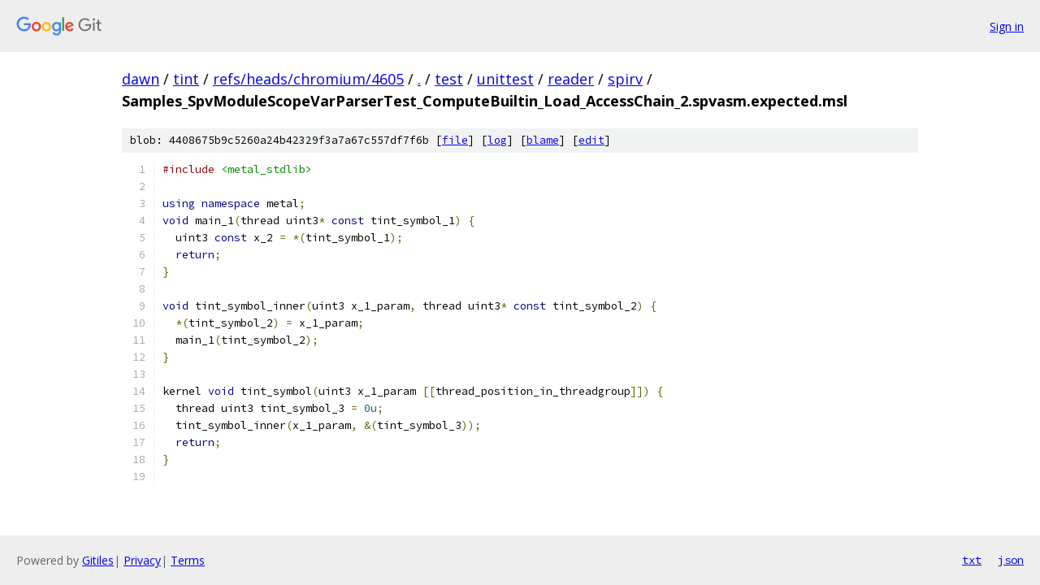

--- FILE ---
content_type: text/html; charset=utf-8
request_url: https://dawn.googlesource.com/tint/+/refs/heads/chromium/4605/test/unittest/reader/spirv/Samples_SpvModuleScopeVarParserTest_ComputeBuiltin_Load_AccessChain_2.spvasm.expected.msl
body_size: 1423
content:
<!DOCTYPE html><html lang="en"><head><meta charset="utf-8"><meta name="viewport" content="width=device-width, initial-scale=1"><title>test/unittest/reader/spirv/Samples_SpvModuleScopeVarParserTest_ComputeBuiltin_Load_AccessChain_2.spvasm.expected.msl - tint - Git at Google</title><link rel="stylesheet" type="text/css" href="/+static/base.css"><link rel="stylesheet" type="text/css" href="/+static/prettify/prettify.css"><!-- default customHeadTagPart --></head><body class="Site"><header class="Site-header"><div class="Header"><a class="Header-image" href="/"><img src="//www.gstatic.com/images/branding/lockups/2x/lockup_git_color_108x24dp.png" width="108" height="24" alt="Google Git"></a><div class="Header-menu"> <a class="Header-menuItem" href="https://accounts.google.com/AccountChooser?faa=1&amp;continue=https://dawn.googlesource.com/login/tint/%2B/refs/heads/chromium/4605/test/unittest/reader/spirv/Samples_SpvModuleScopeVarParserTest_ComputeBuiltin_Load_AccessChain_2.spvasm.expected.msl">Sign in</a> </div></div></header><div class="Site-content"><div class="Container "><div class="Breadcrumbs"><a class="Breadcrumbs-crumb" href="/?format=HTML">dawn</a> / <a class="Breadcrumbs-crumb" href="/tint/">tint</a> / <a class="Breadcrumbs-crumb" href="/tint/+/refs/heads/chromium/4605">refs/heads/chromium/4605</a> / <a class="Breadcrumbs-crumb" href="/tint/+/refs/heads/chromium/4605/">.</a> / <a class="Breadcrumbs-crumb" href="/tint/+/refs/heads/chromium/4605/test">test</a> / <a class="Breadcrumbs-crumb" href="/tint/+/refs/heads/chromium/4605/test/unittest?autodive=0">unittest</a> / <a class="Breadcrumbs-crumb" href="/tint/+/refs/heads/chromium/4605/test/unittest/reader?autodive=0">reader</a> / <a class="Breadcrumbs-crumb" href="/tint/+/refs/heads/chromium/4605/test/unittest/reader/spirv">spirv</a> / <span class="Breadcrumbs-crumb">Samples_SpvModuleScopeVarParserTest_ComputeBuiltin_Load_AccessChain_2.spvasm.expected.msl</span></div><div class="u-sha1 u-monospace BlobSha1">blob: 4408675b9c5260a24b42329f3a7a67c557df7f6b [<a href="/tint/+/refs/heads/chromium/4605/test/unittest/reader/spirv/Samples_SpvModuleScopeVarParserTest_ComputeBuiltin_Load_AccessChain_2.spvasm.expected.msl">file</a>] [<a href="/tint/+log/refs/heads/chromium/4605/test/unittest/reader/spirv/Samples_SpvModuleScopeVarParserTest_ComputeBuiltin_Load_AccessChain_2.spvasm.expected.msl">log</a>] [<a href="/tint/+blame/refs/heads/chromium/4605/test/unittest/reader/spirv/Samples_SpvModuleScopeVarParserTest_ComputeBuiltin_Load_AccessChain_2.spvasm.expected.msl">blame</a>] [<a href="https://dawn-review.googlesource.com/admin/repos/edit/repo/tint/branch/refs/heads/chromium/4605/file/test/unittest/reader/spirv/Samples_SpvModuleScopeVarParserTest_ComputeBuiltin_Load_AccessChain_2.spvasm.expected.msl">edit</a>]</div><table class="FileContents"><tr class="u-pre u-monospace FileContents-line"><td class="u-lineNum u-noSelect FileContents-lineNum" data-line-number="1"></td><td class="FileContents-lineContents" id="1"><span class="com">#include</span><span class="pln"> </span><span class="str">&lt;metal_stdlib&gt;</span></td></tr><tr class="u-pre u-monospace FileContents-line"><td class="u-lineNum u-noSelect FileContents-lineNum" data-line-number="2"></td><td class="FileContents-lineContents" id="2"></td></tr><tr class="u-pre u-monospace FileContents-line"><td class="u-lineNum u-noSelect FileContents-lineNum" data-line-number="3"></td><td class="FileContents-lineContents" id="3"><span class="kwd">using</span><span class="pln"> </span><span class="kwd">namespace</span><span class="pln"> metal</span><span class="pun">;</span></td></tr><tr class="u-pre u-monospace FileContents-line"><td class="u-lineNum u-noSelect FileContents-lineNum" data-line-number="4"></td><td class="FileContents-lineContents" id="4"><span class="kwd">void</span><span class="pln"> main_1</span><span class="pun">(</span><span class="pln">thread uint3</span><span class="pun">*</span><span class="pln"> </span><span class="kwd">const</span><span class="pln"> tint_symbol_1</span><span class="pun">)</span><span class="pln"> </span><span class="pun">{</span></td></tr><tr class="u-pre u-monospace FileContents-line"><td class="u-lineNum u-noSelect FileContents-lineNum" data-line-number="5"></td><td class="FileContents-lineContents" id="5"><span class="pln">  uint3 </span><span class="kwd">const</span><span class="pln"> x_2 </span><span class="pun">=</span><span class="pln"> </span><span class="pun">*(</span><span class="pln">tint_symbol_1</span><span class="pun">);</span></td></tr><tr class="u-pre u-monospace FileContents-line"><td class="u-lineNum u-noSelect FileContents-lineNum" data-line-number="6"></td><td class="FileContents-lineContents" id="6"><span class="pln">  </span><span class="kwd">return</span><span class="pun">;</span></td></tr><tr class="u-pre u-monospace FileContents-line"><td class="u-lineNum u-noSelect FileContents-lineNum" data-line-number="7"></td><td class="FileContents-lineContents" id="7"><span class="pun">}</span></td></tr><tr class="u-pre u-monospace FileContents-line"><td class="u-lineNum u-noSelect FileContents-lineNum" data-line-number="8"></td><td class="FileContents-lineContents" id="8"></td></tr><tr class="u-pre u-monospace FileContents-line"><td class="u-lineNum u-noSelect FileContents-lineNum" data-line-number="9"></td><td class="FileContents-lineContents" id="9"><span class="kwd">void</span><span class="pln"> tint_symbol_inner</span><span class="pun">(</span><span class="pln">uint3 x_1_param</span><span class="pun">,</span><span class="pln"> thread uint3</span><span class="pun">*</span><span class="pln"> </span><span class="kwd">const</span><span class="pln"> tint_symbol_2</span><span class="pun">)</span><span class="pln"> </span><span class="pun">{</span></td></tr><tr class="u-pre u-monospace FileContents-line"><td class="u-lineNum u-noSelect FileContents-lineNum" data-line-number="10"></td><td class="FileContents-lineContents" id="10"><span class="pln">  </span><span class="pun">*(</span><span class="pln">tint_symbol_2</span><span class="pun">)</span><span class="pln"> </span><span class="pun">=</span><span class="pln"> x_1_param</span><span class="pun">;</span></td></tr><tr class="u-pre u-monospace FileContents-line"><td class="u-lineNum u-noSelect FileContents-lineNum" data-line-number="11"></td><td class="FileContents-lineContents" id="11"><span class="pln">  main_1</span><span class="pun">(</span><span class="pln">tint_symbol_2</span><span class="pun">);</span></td></tr><tr class="u-pre u-monospace FileContents-line"><td class="u-lineNum u-noSelect FileContents-lineNum" data-line-number="12"></td><td class="FileContents-lineContents" id="12"><span class="pun">}</span></td></tr><tr class="u-pre u-monospace FileContents-line"><td class="u-lineNum u-noSelect FileContents-lineNum" data-line-number="13"></td><td class="FileContents-lineContents" id="13"></td></tr><tr class="u-pre u-monospace FileContents-line"><td class="u-lineNum u-noSelect FileContents-lineNum" data-line-number="14"></td><td class="FileContents-lineContents" id="14"><span class="pln">kernel </span><span class="kwd">void</span><span class="pln"> tint_symbol</span><span class="pun">(</span><span class="pln">uint3 x_1_param </span><span class="pun">[[</span><span class="pln">thread_position_in_threadgroup</span><span class="pun">]])</span><span class="pln"> </span><span class="pun">{</span></td></tr><tr class="u-pre u-monospace FileContents-line"><td class="u-lineNum u-noSelect FileContents-lineNum" data-line-number="15"></td><td class="FileContents-lineContents" id="15"><span class="pln">  thread uint3 tint_symbol_3 </span><span class="pun">=</span><span class="pln"> </span><span class="lit">0u</span><span class="pun">;</span></td></tr><tr class="u-pre u-monospace FileContents-line"><td class="u-lineNum u-noSelect FileContents-lineNum" data-line-number="16"></td><td class="FileContents-lineContents" id="16"><span class="pln">  tint_symbol_inner</span><span class="pun">(</span><span class="pln">x_1_param</span><span class="pun">,</span><span class="pln"> </span><span class="pun">&amp;(</span><span class="pln">tint_symbol_3</span><span class="pun">));</span></td></tr><tr class="u-pre u-monospace FileContents-line"><td class="u-lineNum u-noSelect FileContents-lineNum" data-line-number="17"></td><td class="FileContents-lineContents" id="17"><span class="pln">  </span><span class="kwd">return</span><span class="pun">;</span></td></tr><tr class="u-pre u-monospace FileContents-line"><td class="u-lineNum u-noSelect FileContents-lineNum" data-line-number="18"></td><td class="FileContents-lineContents" id="18"><span class="pun">}</span></td></tr><tr class="u-pre u-monospace FileContents-line"><td class="u-lineNum u-noSelect FileContents-lineNum" data-line-number="19"></td><td class="FileContents-lineContents" id="19"></td></tr></table><script nonce="bf5t3M028uGBoL1SGTL4Gg">for (let lineNumEl of document.querySelectorAll('td.u-lineNum')) {lineNumEl.onclick = () => {window.location.hash = `#${lineNumEl.getAttribute('data-line-number')}`;};}</script></div> <!-- Container --></div> <!-- Site-content --><footer class="Site-footer"><div class="Footer"><span class="Footer-poweredBy">Powered by <a href="https://gerrit.googlesource.com/gitiles/">Gitiles</a>| <a href="https://policies.google.com/privacy">Privacy</a>| <a href="https://policies.google.com/terms">Terms</a></span><span class="Footer-formats"><a class="u-monospace Footer-formatsItem" href="?format=TEXT">txt</a> <a class="u-monospace Footer-formatsItem" href="?format=JSON">json</a></span></div></footer></body></html>